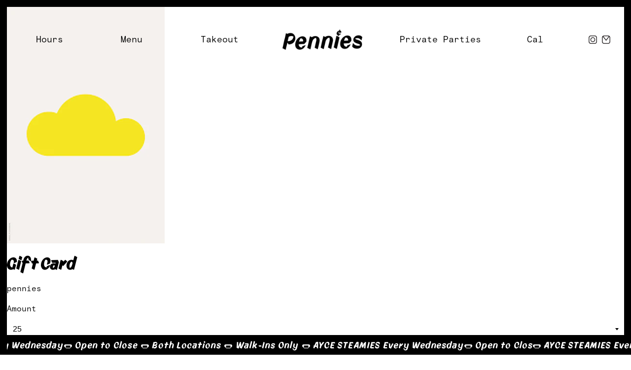

--- FILE ---
content_type: text/html; charset=utf-8
request_url: https://pennies.bar/products/gift-card
body_size: 15014
content:
<!doctype html>
<!--[if IE 9]> <html class="ie9 no-js supports-no-cookies" lang="en"> <![endif]-->
<!--[if (gt IE 9)|!(IE)]><!--> <html class="no-js supports-no-cookies" lang="en"> <!--<![endif]-->
<head>
  <!-- developed by upatfive.ca -->
  <!--  ################################################
        ################################################
        ####                              @@        ####
        ####                              @@        ####
        ####       @  @@  @@@@      @@@@ @@@@       ####
        ####       @  @@  @  @@        @  @@        ####
        ####       @  @@  @  @@     @@+@  @@        ####
        ####       @  @@  @  @@    @@  @  @@        ####
        ####       @@@@@  @;@@      @@,@  @@        ####
        ####              @                         ####
        ####              @                         ####
        ####                                        ####
        ####       @@@@@#                           ####
        ####       @@                               ####
        ####      @@@@ @  @   @  @@@                ####
        ####       @@  @  @@ @@ @   @               ####
        ####       @@  @   @ @  @@@@@               ####
        ####       @@  @   @:@  @                   ####
        ####       @@  @   @@@   @@@@               ####
        ####                                        ####
        ################################################
        ################################################ -->

  <!-- Google tag (gtag.js) -->
<script async src="https://www.googletagmanager.com/gtag/js?id=UA-244444881-1"></script>
<script>
  window.dataLayer = window.dataLayer || [];
  function gtag(){dataLayer.push(arguments);}
  gtag('js', new Date());

  gtag('config', 'UA-244444881-1');
</script>
  
  <meta name="facebook-domain-verification" content="15ub3g0p2s21ts16ud9vfxghmr464y" /> 
  <meta charset="utf-8">
  <meta http-equiv="X-UA-Compatible" content="IE=edge">
  <meta name="viewport" content="width=device-width,initial-scale=1">
  <meta name="theme-color" content="#000">
  <link rel="canonical" href="https://pennies.bar/products/gift-card">
  <link href="https://fonts.googleapis.com/css?family=Codystar" rel="stylesheet">

  

  
    <link rel="shortcut icon" href="//pennies.bar/cdn/shop/files/Pennies_Penny_Black_Transparent_RGB_32x32.png?v=1613576113" type="image/png">
  

  
  <title>
    Gift Card
    
    
    
      &ndash; pennies
    
  </title>

  

  
<meta property="og:site_name" content="pennies">
<meta property="og:url" content="https://pennies.bar/products/gift-card">
<meta property="og:title" content="Gift Card">
<meta property="og:type" content="product">
<meta property="og:description" content="pennies"><meta property="og:price:amount" content="25.00">
  <meta property="og:price:currency" content="CAD"><meta property="og:image" content="http://pennies.bar/cdn/shop/products/tumblr_p8z7jzW5Uc1u3u9z3o1_500_1024x1024.jpg?v=1585062879">
<meta property="og:image:secure_url" content="https://pennies.bar/cdn/shop/products/tumblr_p8z7jzW5Uc1u3u9z3o1_500_1024x1024.jpg?v=1585062879">

<meta name="twitter:site" content="@?lang=en">
<meta name="twitter:card" content="summary_large_image">
<meta name="twitter:title" content="Gift Card">
<meta name="twitter:description" content="pennies">


  <link href="//pennies.bar/cdn/shop/t/6/assets/theme.scss.css?v=84622282297942115521696018708" rel="stylesheet" type="text/css" media="all" />

  <script>
    document.documentElement.className = document.documentElement.className.replace('no-js', 'js');

    window.theme = {
      strings: {
        addToCart: "Add to Cart",
        soldOut: "Sold Out",
        unavailable: "Unavailable"
      },
      moneyFormat: "${{amount}}"
    };
  </script>

  

  <!--[if (gt IE 9)|!(IE)]><!--><script src="//pennies.bar/cdn/shop/t/6/assets/vendor.js?v=105036834476855484161529066731" defer="defer"></script><!--<![endif]-->
  <!--[if lt IE 9]><script src="//pennies.bar/cdn/shop/t/6/assets/vendor.js?v=105036834476855484161529066731"></script><![endif]-->

  <!--[if (gt IE 9)|!(IE)]><!--><script src="//pennies.bar/cdn/shop/t/6/assets/theme.js?v=57438171119078426841555951608" defer="defer"></script><!--<![endif]-->
  <!--[if lt IE 9]><script src="//pennies.bar/cdn/shop/t/6/assets/theme.js?v=57438171119078426841555951608"></script><![endif]-->

  <script>window.performance && window.performance.mark && window.performance.mark('shopify.content_for_header.start');</script><meta name="facebook-domain-verification" content="3e8hjg0zg5fjiomj8tk6674j2fq4ng">
<meta id="shopify-digital-wallet" name="shopify-digital-wallet" content="/796131443/digital_wallets/dialog">
<meta name="shopify-checkout-api-token" content="71f375288d680079d35c5b47827a4dc8">
<link rel="alternate" type="application/json+oembed" href="https://pennies.bar/products/gift-card.oembed">
<script async="async" src="/checkouts/internal/preloads.js?locale=en-CA"></script>
<link rel="preconnect" href="https://shop.app" crossorigin="anonymous">
<script async="async" src="https://shop.app/checkouts/internal/preloads.js?locale=en-CA&shop_id=796131443" crossorigin="anonymous"></script>
<script id="apple-pay-shop-capabilities" type="application/json">{"shopId":796131443,"countryCode":"CA","currencyCode":"CAD","merchantCapabilities":["supports3DS"],"merchantId":"gid:\/\/shopify\/Shop\/796131443","merchantName":"pennies","requiredBillingContactFields":["postalAddress","email"],"requiredShippingContactFields":["postalAddress","email"],"shippingType":"shipping","supportedNetworks":["visa","masterCard","amex","discover","interac","jcb"],"total":{"type":"pending","label":"pennies","amount":"1.00"},"shopifyPaymentsEnabled":true,"supportsSubscriptions":true}</script>
<script id="shopify-features" type="application/json">{"accessToken":"71f375288d680079d35c5b47827a4dc8","betas":["rich-media-storefront-analytics"],"domain":"pennies.bar","predictiveSearch":true,"shopId":796131443,"locale":"en"}</script>
<script>var Shopify = Shopify || {};
Shopify.shop = "pennies-dev.myshopify.com";
Shopify.locale = "en";
Shopify.currency = {"active":"CAD","rate":"1.0"};
Shopify.country = "CA";
Shopify.theme = {"name":"pennies","id":21806776435,"schema_name":"Slate","schema_version":"0.11.0","theme_store_id":null,"role":"main"};
Shopify.theme.handle = "null";
Shopify.theme.style = {"id":null,"handle":null};
Shopify.cdnHost = "pennies.bar/cdn";
Shopify.routes = Shopify.routes || {};
Shopify.routes.root = "/";</script>
<script type="module">!function(o){(o.Shopify=o.Shopify||{}).modules=!0}(window);</script>
<script>!function(o){function n(){var o=[];function n(){o.push(Array.prototype.slice.apply(arguments))}return n.q=o,n}var t=o.Shopify=o.Shopify||{};t.loadFeatures=n(),t.autoloadFeatures=n()}(window);</script>
<script>
  window.ShopifyPay = window.ShopifyPay || {};
  window.ShopifyPay.apiHost = "shop.app\/pay";
  window.ShopifyPay.redirectState = null;
</script>
<script id="shop-js-analytics" type="application/json">{"pageType":"product"}</script>
<script defer="defer" async type="module" src="//pennies.bar/cdn/shopifycloud/shop-js/modules/v2/client.init-shop-cart-sync_BT-GjEfc.en.esm.js"></script>
<script defer="defer" async type="module" src="//pennies.bar/cdn/shopifycloud/shop-js/modules/v2/chunk.common_D58fp_Oc.esm.js"></script>
<script defer="defer" async type="module" src="//pennies.bar/cdn/shopifycloud/shop-js/modules/v2/chunk.modal_xMitdFEc.esm.js"></script>
<script type="module">
  await import("//pennies.bar/cdn/shopifycloud/shop-js/modules/v2/client.init-shop-cart-sync_BT-GjEfc.en.esm.js");
await import("//pennies.bar/cdn/shopifycloud/shop-js/modules/v2/chunk.common_D58fp_Oc.esm.js");
await import("//pennies.bar/cdn/shopifycloud/shop-js/modules/v2/chunk.modal_xMitdFEc.esm.js");

  window.Shopify.SignInWithShop?.initShopCartSync?.({"fedCMEnabled":true,"windoidEnabled":true});

</script>
<script>
  window.Shopify = window.Shopify || {};
  if (!window.Shopify.featureAssets) window.Shopify.featureAssets = {};
  window.Shopify.featureAssets['shop-js'] = {"shop-cart-sync":["modules/v2/client.shop-cart-sync_DZOKe7Ll.en.esm.js","modules/v2/chunk.common_D58fp_Oc.esm.js","modules/v2/chunk.modal_xMitdFEc.esm.js"],"init-fed-cm":["modules/v2/client.init-fed-cm_B6oLuCjv.en.esm.js","modules/v2/chunk.common_D58fp_Oc.esm.js","modules/v2/chunk.modal_xMitdFEc.esm.js"],"shop-cash-offers":["modules/v2/client.shop-cash-offers_D2sdYoxE.en.esm.js","modules/v2/chunk.common_D58fp_Oc.esm.js","modules/v2/chunk.modal_xMitdFEc.esm.js"],"shop-login-button":["modules/v2/client.shop-login-button_QeVjl5Y3.en.esm.js","modules/v2/chunk.common_D58fp_Oc.esm.js","modules/v2/chunk.modal_xMitdFEc.esm.js"],"pay-button":["modules/v2/client.pay-button_DXTOsIq6.en.esm.js","modules/v2/chunk.common_D58fp_Oc.esm.js","modules/v2/chunk.modal_xMitdFEc.esm.js"],"shop-button":["modules/v2/client.shop-button_DQZHx9pm.en.esm.js","modules/v2/chunk.common_D58fp_Oc.esm.js","modules/v2/chunk.modal_xMitdFEc.esm.js"],"avatar":["modules/v2/client.avatar_BTnouDA3.en.esm.js"],"init-windoid":["modules/v2/client.init-windoid_CR1B-cfM.en.esm.js","modules/v2/chunk.common_D58fp_Oc.esm.js","modules/v2/chunk.modal_xMitdFEc.esm.js"],"init-shop-for-new-customer-accounts":["modules/v2/client.init-shop-for-new-customer-accounts_C_vY_xzh.en.esm.js","modules/v2/client.shop-login-button_QeVjl5Y3.en.esm.js","modules/v2/chunk.common_D58fp_Oc.esm.js","modules/v2/chunk.modal_xMitdFEc.esm.js"],"init-shop-email-lookup-coordinator":["modules/v2/client.init-shop-email-lookup-coordinator_BI7n9ZSv.en.esm.js","modules/v2/chunk.common_D58fp_Oc.esm.js","modules/v2/chunk.modal_xMitdFEc.esm.js"],"init-shop-cart-sync":["modules/v2/client.init-shop-cart-sync_BT-GjEfc.en.esm.js","modules/v2/chunk.common_D58fp_Oc.esm.js","modules/v2/chunk.modal_xMitdFEc.esm.js"],"shop-toast-manager":["modules/v2/client.shop-toast-manager_DiYdP3xc.en.esm.js","modules/v2/chunk.common_D58fp_Oc.esm.js","modules/v2/chunk.modal_xMitdFEc.esm.js"],"init-customer-accounts":["modules/v2/client.init-customer-accounts_D9ZNqS-Q.en.esm.js","modules/v2/client.shop-login-button_QeVjl5Y3.en.esm.js","modules/v2/chunk.common_D58fp_Oc.esm.js","modules/v2/chunk.modal_xMitdFEc.esm.js"],"init-customer-accounts-sign-up":["modules/v2/client.init-customer-accounts-sign-up_iGw4briv.en.esm.js","modules/v2/client.shop-login-button_QeVjl5Y3.en.esm.js","modules/v2/chunk.common_D58fp_Oc.esm.js","modules/v2/chunk.modal_xMitdFEc.esm.js"],"shop-follow-button":["modules/v2/client.shop-follow-button_CqMgW2wH.en.esm.js","modules/v2/chunk.common_D58fp_Oc.esm.js","modules/v2/chunk.modal_xMitdFEc.esm.js"],"checkout-modal":["modules/v2/client.checkout-modal_xHeaAweL.en.esm.js","modules/v2/chunk.common_D58fp_Oc.esm.js","modules/v2/chunk.modal_xMitdFEc.esm.js"],"shop-login":["modules/v2/client.shop-login_D91U-Q7h.en.esm.js","modules/v2/chunk.common_D58fp_Oc.esm.js","modules/v2/chunk.modal_xMitdFEc.esm.js"],"lead-capture":["modules/v2/client.lead-capture_BJmE1dJe.en.esm.js","modules/v2/chunk.common_D58fp_Oc.esm.js","modules/v2/chunk.modal_xMitdFEc.esm.js"],"payment-terms":["modules/v2/client.payment-terms_Ci9AEqFq.en.esm.js","modules/v2/chunk.common_D58fp_Oc.esm.js","modules/v2/chunk.modal_xMitdFEc.esm.js"]};
</script>
<script>(function() {
  var isLoaded = false;
  function asyncLoad() {
    if (isLoaded) return;
    isLoaded = true;
    var urls = ["https:\/\/inffuse.eventscalendar.co\/plugins\/shopify\/loader.js?app=calendar\u0026shop=pennies-dev.myshopify.com\u0026shop=pennies-dev.myshopify.com","https:\/\/lumifish-pop-up.appspot.com\/popup.js?v=v1\u0026shop=pennies-dev.myshopify.com","\/\/cdn.shopify.com\/proxy\/e0315c57e9a99a14cc4e50dd149060e7b87b43e07ed8c3a08bb0b670449e97b6\/static.cdn.printful.com\/static\/js\/external\/shopify-product-customizer.js?v=0.28\u0026shop=pennies-dev.myshopify.com\u0026sp-cache-control=cHVibGljLCBtYXgtYWdlPTkwMA"];
    for (var i = 0; i < urls.length; i++) {
      var s = document.createElement('script');
      s.type = 'text/javascript';
      s.async = true;
      s.src = urls[i];
      var x = document.getElementsByTagName('script')[0];
      x.parentNode.insertBefore(s, x);
    }
  };
  if(window.attachEvent) {
    window.attachEvent('onload', asyncLoad);
  } else {
    window.addEventListener('load', asyncLoad, false);
  }
})();</script>
<script id="__st">var __st={"a":796131443,"offset":-18000,"reqid":"14cf0b3d-c0d8-454f-947d-0c862f07291d-1769242509","pageurl":"pennies.bar\/products\/gift-card","u":"b8df8984d9da","p":"product","rtyp":"product","rid":4433094639731};</script>
<script>window.ShopifyPaypalV4VisibilityTracking = true;</script>
<script id="captcha-bootstrap">!function(){'use strict';const t='contact',e='account',n='new_comment',o=[[t,t],['blogs',n],['comments',n],[t,'customer']],c=[[e,'customer_login'],[e,'guest_login'],[e,'recover_customer_password'],[e,'create_customer']],r=t=>t.map((([t,e])=>`form[action*='/${t}']:not([data-nocaptcha='true']) input[name='form_type'][value='${e}']`)).join(','),a=t=>()=>t?[...document.querySelectorAll(t)].map((t=>t.form)):[];function s(){const t=[...o],e=r(t);return a(e)}const i='password',u='form_key',d=['recaptcha-v3-token','g-recaptcha-response','h-captcha-response',i],f=()=>{try{return window.sessionStorage}catch{return}},m='__shopify_v',_=t=>t.elements[u];function p(t,e,n=!1){try{const o=window.sessionStorage,c=JSON.parse(o.getItem(e)),{data:r}=function(t){const{data:e,action:n}=t;return t[m]||n?{data:e,action:n}:{data:t,action:n}}(c);for(const[e,n]of Object.entries(r))t.elements[e]&&(t.elements[e].value=n);n&&o.removeItem(e)}catch(o){console.error('form repopulation failed',{error:o})}}const l='form_type',E='cptcha';function T(t){t.dataset[E]=!0}const w=window,h=w.document,L='Shopify',v='ce_forms',y='captcha';let A=!1;((t,e)=>{const n=(g='f06e6c50-85a8-45c8-87d0-21a2b65856fe',I='https://cdn.shopify.com/shopifycloud/storefront-forms-hcaptcha/ce_storefront_forms_captcha_hcaptcha.v1.5.2.iife.js',D={infoText:'Protected by hCaptcha',privacyText:'Privacy',termsText:'Terms'},(t,e,n)=>{const o=w[L][v],c=o.bindForm;if(c)return c(t,g,e,D).then(n);var r;o.q.push([[t,g,e,D],n]),r=I,A||(h.body.append(Object.assign(h.createElement('script'),{id:'captcha-provider',async:!0,src:r})),A=!0)});var g,I,D;w[L]=w[L]||{},w[L][v]=w[L][v]||{},w[L][v].q=[],w[L][y]=w[L][y]||{},w[L][y].protect=function(t,e){n(t,void 0,e),T(t)},Object.freeze(w[L][y]),function(t,e,n,w,h,L){const[v,y,A,g]=function(t,e,n){const i=e?o:[],u=t?c:[],d=[...i,...u],f=r(d),m=r(i),_=r(d.filter((([t,e])=>n.includes(e))));return[a(f),a(m),a(_),s()]}(w,h,L),I=t=>{const e=t.target;return e instanceof HTMLFormElement?e:e&&e.form},D=t=>v().includes(t);t.addEventListener('submit',(t=>{const e=I(t);if(!e)return;const n=D(e)&&!e.dataset.hcaptchaBound&&!e.dataset.recaptchaBound,o=_(e),c=g().includes(e)&&(!o||!o.value);(n||c)&&t.preventDefault(),c&&!n&&(function(t){try{if(!f())return;!function(t){const e=f();if(!e)return;const n=_(t);if(!n)return;const o=n.value;o&&e.removeItem(o)}(t);const e=Array.from(Array(32),(()=>Math.random().toString(36)[2])).join('');!function(t,e){_(t)||t.append(Object.assign(document.createElement('input'),{type:'hidden',name:u})),t.elements[u].value=e}(t,e),function(t,e){const n=f();if(!n)return;const o=[...t.querySelectorAll(`input[type='${i}']`)].map((({name:t})=>t)),c=[...d,...o],r={};for(const[a,s]of new FormData(t).entries())c.includes(a)||(r[a]=s);n.setItem(e,JSON.stringify({[m]:1,action:t.action,data:r}))}(t,e)}catch(e){console.error('failed to persist form',e)}}(e),e.submit())}));const S=(t,e)=>{t&&!t.dataset[E]&&(n(t,e.some((e=>e===t))),T(t))};for(const o of['focusin','change'])t.addEventListener(o,(t=>{const e=I(t);D(e)&&S(e,y())}));const B=e.get('form_key'),M=e.get(l),P=B&&M;t.addEventListener('DOMContentLoaded',(()=>{const t=y();if(P)for(const e of t)e.elements[l].value===M&&p(e,B);[...new Set([...A(),...v().filter((t=>'true'===t.dataset.shopifyCaptcha))])].forEach((e=>S(e,t)))}))}(h,new URLSearchParams(w.location.search),n,t,e,['guest_login'])})(!0,!0)}();</script>
<script integrity="sha256-4kQ18oKyAcykRKYeNunJcIwy7WH5gtpwJnB7kiuLZ1E=" data-source-attribution="shopify.loadfeatures" defer="defer" src="//pennies.bar/cdn/shopifycloud/storefront/assets/storefront/load_feature-a0a9edcb.js" crossorigin="anonymous"></script>
<script crossorigin="anonymous" defer="defer" src="//pennies.bar/cdn/shopifycloud/storefront/assets/shopify_pay/storefront-65b4c6d7.js?v=20250812"></script>
<script data-source-attribution="shopify.dynamic_checkout.dynamic.init">var Shopify=Shopify||{};Shopify.PaymentButton=Shopify.PaymentButton||{isStorefrontPortableWallets:!0,init:function(){window.Shopify.PaymentButton.init=function(){};var t=document.createElement("script");t.src="https://pennies.bar/cdn/shopifycloud/portable-wallets/latest/portable-wallets.en.js",t.type="module",document.head.appendChild(t)}};
</script>
<script data-source-attribution="shopify.dynamic_checkout.buyer_consent">
  function portableWalletsHideBuyerConsent(e){var t=document.getElementById("shopify-buyer-consent"),n=document.getElementById("shopify-subscription-policy-button");t&&n&&(t.classList.add("hidden"),t.setAttribute("aria-hidden","true"),n.removeEventListener("click",e))}function portableWalletsShowBuyerConsent(e){var t=document.getElementById("shopify-buyer-consent"),n=document.getElementById("shopify-subscription-policy-button");t&&n&&(t.classList.remove("hidden"),t.removeAttribute("aria-hidden"),n.addEventListener("click",e))}window.Shopify?.PaymentButton&&(window.Shopify.PaymentButton.hideBuyerConsent=portableWalletsHideBuyerConsent,window.Shopify.PaymentButton.showBuyerConsent=portableWalletsShowBuyerConsent);
</script>
<script data-source-attribution="shopify.dynamic_checkout.cart.bootstrap">document.addEventListener("DOMContentLoaded",(function(){function t(){return document.querySelector("shopify-accelerated-checkout-cart, shopify-accelerated-checkout")}if(t())Shopify.PaymentButton.init();else{new MutationObserver((function(e,n){t()&&(Shopify.PaymentButton.init(),n.disconnect())})).observe(document.body,{childList:!0,subtree:!0})}}));
</script>
<link id="shopify-accelerated-checkout-styles" rel="stylesheet" media="screen" href="https://pennies.bar/cdn/shopifycloud/portable-wallets/latest/accelerated-checkout-backwards-compat.css" crossorigin="anonymous">
<style id="shopify-accelerated-checkout-cart">
        #shopify-buyer-consent {
  margin-top: 1em;
  display: inline-block;
  width: 100%;
}

#shopify-buyer-consent.hidden {
  display: none;
}

#shopify-subscription-policy-button {
  background: none;
  border: none;
  padding: 0;
  text-decoration: underline;
  font-size: inherit;
  cursor: pointer;
}

#shopify-subscription-policy-button::before {
  box-shadow: none;
}

      </style>

<script>window.performance && window.performance.mark && window.performance.mark('shopify.content_for_header.end');</script>
<link href="https://monorail-edge.shopifysvc.com" rel="dns-prefetch">
<script>(function(){if ("sendBeacon" in navigator && "performance" in window) {try {var session_token_from_headers = performance.getEntriesByType('navigation')[0].serverTiming.find(x => x.name == '_s').description;} catch {var session_token_from_headers = undefined;}var session_cookie_matches = document.cookie.match(/_shopify_s=([^;]*)/);var session_token_from_cookie = session_cookie_matches && session_cookie_matches.length === 2 ? session_cookie_matches[1] : "";var session_token = session_token_from_headers || session_token_from_cookie || "";function handle_abandonment_event(e) {var entries = performance.getEntries().filter(function(entry) {return /monorail-edge.shopifysvc.com/.test(entry.name);});if (!window.abandonment_tracked && entries.length === 0) {window.abandonment_tracked = true;var currentMs = Date.now();var navigation_start = performance.timing.navigationStart;var payload = {shop_id: 796131443,url: window.location.href,navigation_start,duration: currentMs - navigation_start,session_token,page_type: "product"};window.navigator.sendBeacon("https://monorail-edge.shopifysvc.com/v1/produce", JSON.stringify({schema_id: "online_store_buyer_site_abandonment/1.1",payload: payload,metadata: {event_created_at_ms: currentMs,event_sent_at_ms: currentMs}}));}}window.addEventListener('pagehide', handle_abandonment_event);}}());</script>
<script id="web-pixels-manager-setup">(function e(e,d,r,n,o){if(void 0===o&&(o={}),!Boolean(null===(a=null===(i=window.Shopify)||void 0===i?void 0:i.analytics)||void 0===a?void 0:a.replayQueue)){var i,a;window.Shopify=window.Shopify||{};var t=window.Shopify;t.analytics=t.analytics||{};var s=t.analytics;s.replayQueue=[],s.publish=function(e,d,r){return s.replayQueue.push([e,d,r]),!0};try{self.performance.mark("wpm:start")}catch(e){}var l=function(){var e={modern:/Edge?\/(1{2}[4-9]|1[2-9]\d|[2-9]\d{2}|\d{4,})\.\d+(\.\d+|)|Firefox\/(1{2}[4-9]|1[2-9]\d|[2-9]\d{2}|\d{4,})\.\d+(\.\d+|)|Chrom(ium|e)\/(9{2}|\d{3,})\.\d+(\.\d+|)|(Maci|X1{2}).+ Version\/(15\.\d+|(1[6-9]|[2-9]\d|\d{3,})\.\d+)([,.]\d+|)( \(\w+\)|)( Mobile\/\w+|) Safari\/|Chrome.+OPR\/(9{2}|\d{3,})\.\d+\.\d+|(CPU[ +]OS|iPhone[ +]OS|CPU[ +]iPhone|CPU IPhone OS|CPU iPad OS)[ +]+(15[._]\d+|(1[6-9]|[2-9]\d|\d{3,})[._]\d+)([._]\d+|)|Android:?[ /-](13[3-9]|1[4-9]\d|[2-9]\d{2}|\d{4,})(\.\d+|)(\.\d+|)|Android.+Firefox\/(13[5-9]|1[4-9]\d|[2-9]\d{2}|\d{4,})\.\d+(\.\d+|)|Android.+Chrom(ium|e)\/(13[3-9]|1[4-9]\d|[2-9]\d{2}|\d{4,})\.\d+(\.\d+|)|SamsungBrowser\/([2-9]\d|\d{3,})\.\d+/,legacy:/Edge?\/(1[6-9]|[2-9]\d|\d{3,})\.\d+(\.\d+|)|Firefox\/(5[4-9]|[6-9]\d|\d{3,})\.\d+(\.\d+|)|Chrom(ium|e)\/(5[1-9]|[6-9]\d|\d{3,})\.\d+(\.\d+|)([\d.]+$|.*Safari\/(?![\d.]+ Edge\/[\d.]+$))|(Maci|X1{2}).+ Version\/(10\.\d+|(1[1-9]|[2-9]\d|\d{3,})\.\d+)([,.]\d+|)( \(\w+\)|)( Mobile\/\w+|) Safari\/|Chrome.+OPR\/(3[89]|[4-9]\d|\d{3,})\.\d+\.\d+|(CPU[ +]OS|iPhone[ +]OS|CPU[ +]iPhone|CPU IPhone OS|CPU iPad OS)[ +]+(10[._]\d+|(1[1-9]|[2-9]\d|\d{3,})[._]\d+)([._]\d+|)|Android:?[ /-](13[3-9]|1[4-9]\d|[2-9]\d{2}|\d{4,})(\.\d+|)(\.\d+|)|Mobile Safari.+OPR\/([89]\d|\d{3,})\.\d+\.\d+|Android.+Firefox\/(13[5-9]|1[4-9]\d|[2-9]\d{2}|\d{4,})\.\d+(\.\d+|)|Android.+Chrom(ium|e)\/(13[3-9]|1[4-9]\d|[2-9]\d{2}|\d{4,})\.\d+(\.\d+|)|Android.+(UC? ?Browser|UCWEB|U3)[ /]?(15\.([5-9]|\d{2,})|(1[6-9]|[2-9]\d|\d{3,})\.\d+)\.\d+|SamsungBrowser\/(5\.\d+|([6-9]|\d{2,})\.\d+)|Android.+MQ{2}Browser\/(14(\.(9|\d{2,})|)|(1[5-9]|[2-9]\d|\d{3,})(\.\d+|))(\.\d+|)|K[Aa][Ii]OS\/(3\.\d+|([4-9]|\d{2,})\.\d+)(\.\d+|)/},d=e.modern,r=e.legacy,n=navigator.userAgent;return n.match(d)?"modern":n.match(r)?"legacy":"unknown"}(),u="modern"===l?"modern":"legacy",c=(null!=n?n:{modern:"",legacy:""})[u],f=function(e){return[e.baseUrl,"/wpm","/b",e.hashVersion,"modern"===e.buildTarget?"m":"l",".js"].join("")}({baseUrl:d,hashVersion:r,buildTarget:u}),m=function(e){var d=e.version,r=e.bundleTarget,n=e.surface,o=e.pageUrl,i=e.monorailEndpoint;return{emit:function(e){var a=e.status,t=e.errorMsg,s=(new Date).getTime(),l=JSON.stringify({metadata:{event_sent_at_ms:s},events:[{schema_id:"web_pixels_manager_load/3.1",payload:{version:d,bundle_target:r,page_url:o,status:a,surface:n,error_msg:t},metadata:{event_created_at_ms:s}}]});if(!i)return console&&console.warn&&console.warn("[Web Pixels Manager] No Monorail endpoint provided, skipping logging."),!1;try{return self.navigator.sendBeacon.bind(self.navigator)(i,l)}catch(e){}var u=new XMLHttpRequest;try{return u.open("POST",i,!0),u.setRequestHeader("Content-Type","text/plain"),u.send(l),!0}catch(e){return console&&console.warn&&console.warn("[Web Pixels Manager] Got an unhandled error while logging to Monorail."),!1}}}}({version:r,bundleTarget:l,surface:e.surface,pageUrl:self.location.href,monorailEndpoint:e.monorailEndpoint});try{o.browserTarget=l,function(e){var d=e.src,r=e.async,n=void 0===r||r,o=e.onload,i=e.onerror,a=e.sri,t=e.scriptDataAttributes,s=void 0===t?{}:t,l=document.createElement("script"),u=document.querySelector("head"),c=document.querySelector("body");if(l.async=n,l.src=d,a&&(l.integrity=a,l.crossOrigin="anonymous"),s)for(var f in s)if(Object.prototype.hasOwnProperty.call(s,f))try{l.dataset[f]=s[f]}catch(e){}if(o&&l.addEventListener("load",o),i&&l.addEventListener("error",i),u)u.appendChild(l);else{if(!c)throw new Error("Did not find a head or body element to append the script");c.appendChild(l)}}({src:f,async:!0,onload:function(){if(!function(){var e,d;return Boolean(null===(d=null===(e=window.Shopify)||void 0===e?void 0:e.analytics)||void 0===d?void 0:d.initialized)}()){var d=window.webPixelsManager.init(e)||void 0;if(d){var r=window.Shopify.analytics;r.replayQueue.forEach((function(e){var r=e[0],n=e[1],o=e[2];d.publishCustomEvent(r,n,o)})),r.replayQueue=[],r.publish=d.publishCustomEvent,r.visitor=d.visitor,r.initialized=!0}}},onerror:function(){return m.emit({status:"failed",errorMsg:"".concat(f," has failed to load")})},sri:function(e){var d=/^sha384-[A-Za-z0-9+/=]+$/;return"string"==typeof e&&d.test(e)}(c)?c:"",scriptDataAttributes:o}),m.emit({status:"loading"})}catch(e){m.emit({status:"failed",errorMsg:(null==e?void 0:e.message)||"Unknown error"})}}})({shopId: 796131443,storefrontBaseUrl: "https://pennies.bar",extensionsBaseUrl: "https://extensions.shopifycdn.com/cdn/shopifycloud/web-pixels-manager",monorailEndpoint: "https://monorail-edge.shopifysvc.com/unstable/produce_batch",surface: "storefront-renderer",enabledBetaFlags: ["2dca8a86"],webPixelsConfigList: [{"id":"133791859","configuration":"{\"pixel_id\":\"121885303188562\",\"pixel_type\":\"facebook_pixel\",\"metaapp_system_user_token\":\"-\"}","eventPayloadVersion":"v1","runtimeContext":"OPEN","scriptVersion":"ca16bc87fe92b6042fbaa3acc2fbdaa6","type":"APP","apiClientId":2329312,"privacyPurposes":["ANALYTICS","MARKETING","SALE_OF_DATA"],"dataSharingAdjustments":{"protectedCustomerApprovalScopes":["read_customer_address","read_customer_email","read_customer_name","read_customer_personal_data","read_customer_phone"]}},{"id":"shopify-app-pixel","configuration":"{}","eventPayloadVersion":"v1","runtimeContext":"STRICT","scriptVersion":"0450","apiClientId":"shopify-pixel","type":"APP","privacyPurposes":["ANALYTICS","MARKETING"]},{"id":"shopify-custom-pixel","eventPayloadVersion":"v1","runtimeContext":"LAX","scriptVersion":"0450","apiClientId":"shopify-pixel","type":"CUSTOM","privacyPurposes":["ANALYTICS","MARKETING"]}],isMerchantRequest: false,initData: {"shop":{"name":"pennies","paymentSettings":{"currencyCode":"CAD"},"myshopifyDomain":"pennies-dev.myshopify.com","countryCode":"CA","storefrontUrl":"https:\/\/pennies.bar"},"customer":null,"cart":null,"checkout":null,"productVariants":[{"price":{"amount":25.0,"currencyCode":"CAD"},"product":{"title":"Gift Card","vendor":"pennies","id":"4433094639731","untranslatedTitle":"Gift Card","url":"\/products\/gift-card","type":""},"id":"31468354535539","image":{"src":"\/\/pennies.bar\/cdn\/shop\/products\/tumblr_p8z7jzW5Uc1u3u9z3o1_500.jpg?v=1585062879"},"sku":"","title":"25","untranslatedTitle":"25"},{"price":{"amount":50.0,"currencyCode":"CAD"},"product":{"title":"Gift Card","vendor":"pennies","id":"4433094639731","untranslatedTitle":"Gift Card","url":"\/products\/gift-card","type":""},"id":"31468354568307","image":{"src":"\/\/pennies.bar\/cdn\/shop\/products\/tumblr_p8z7jzW5Uc1u3u9z3o1_500.jpg?v=1585062879"},"sku":"","title":"50","untranslatedTitle":"50"},{"price":{"amount":75.0,"currencyCode":"CAD"},"product":{"title":"Gift Card","vendor":"pennies","id":"4433094639731","untranslatedTitle":"Gift Card","url":"\/products\/gift-card","type":""},"id":"31468354601075","image":{"src":"\/\/pennies.bar\/cdn\/shop\/products\/tumblr_p8z7jzW5Uc1u3u9z3o1_500.jpg?v=1585062879"},"sku":"","title":"75","untranslatedTitle":"75"},{"price":{"amount":100.0,"currencyCode":"CAD"},"product":{"title":"Gift Card","vendor":"pennies","id":"4433094639731","untranslatedTitle":"Gift Card","url":"\/products\/gift-card","type":""},"id":"31468354633843","image":{"src":"\/\/pennies.bar\/cdn\/shop\/products\/tumblr_p8z7jzW5Uc1u3u9z3o1_500.jpg?v=1585062879"},"sku":"","title":"100","untranslatedTitle":"100"}],"purchasingCompany":null},},"https://pennies.bar/cdn","fcfee988w5aeb613cpc8e4bc33m6693e112",{"modern":"","legacy":""},{"shopId":"796131443","storefrontBaseUrl":"https:\/\/pennies.bar","extensionBaseUrl":"https:\/\/extensions.shopifycdn.com\/cdn\/shopifycloud\/web-pixels-manager","surface":"storefront-renderer","enabledBetaFlags":"[\"2dca8a86\"]","isMerchantRequest":"false","hashVersion":"fcfee988w5aeb613cpc8e4bc33m6693e112","publish":"custom","events":"[[\"page_viewed\",{}],[\"product_viewed\",{\"productVariant\":{\"price\":{\"amount\":25.0,\"currencyCode\":\"CAD\"},\"product\":{\"title\":\"Gift Card\",\"vendor\":\"pennies\",\"id\":\"4433094639731\",\"untranslatedTitle\":\"Gift Card\",\"url\":\"\/products\/gift-card\",\"type\":\"\"},\"id\":\"31468354535539\",\"image\":{\"src\":\"\/\/pennies.bar\/cdn\/shop\/products\/tumblr_p8z7jzW5Uc1u3u9z3o1_500.jpg?v=1585062879\"},\"sku\":\"\",\"title\":\"25\",\"untranslatedTitle\":\"25\"}}]]"});</script><script>
  window.ShopifyAnalytics = window.ShopifyAnalytics || {};
  window.ShopifyAnalytics.meta = window.ShopifyAnalytics.meta || {};
  window.ShopifyAnalytics.meta.currency = 'CAD';
  var meta = {"product":{"id":4433094639731,"gid":"gid:\/\/shopify\/Product\/4433094639731","vendor":"pennies","type":"","handle":"gift-card","variants":[{"id":31468354535539,"price":2500,"name":"Gift Card - 25","public_title":"25","sku":""},{"id":31468354568307,"price":5000,"name":"Gift Card - 50","public_title":"50","sku":""},{"id":31468354601075,"price":7500,"name":"Gift Card - 75","public_title":"75","sku":""},{"id":31468354633843,"price":10000,"name":"Gift Card - 100","public_title":"100","sku":""}],"remote":false},"page":{"pageType":"product","resourceType":"product","resourceId":4433094639731,"requestId":"14cf0b3d-c0d8-454f-947d-0c862f07291d-1769242509"}};
  for (var attr in meta) {
    window.ShopifyAnalytics.meta[attr] = meta[attr];
  }
</script>
<script class="analytics">
  (function () {
    var customDocumentWrite = function(content) {
      var jquery = null;

      if (window.jQuery) {
        jquery = window.jQuery;
      } else if (window.Checkout && window.Checkout.$) {
        jquery = window.Checkout.$;
      }

      if (jquery) {
        jquery('body').append(content);
      }
    };

    var hasLoggedConversion = function(token) {
      if (token) {
        return document.cookie.indexOf('loggedConversion=' + token) !== -1;
      }
      return false;
    }

    var setCookieIfConversion = function(token) {
      if (token) {
        var twoMonthsFromNow = new Date(Date.now());
        twoMonthsFromNow.setMonth(twoMonthsFromNow.getMonth() + 2);

        document.cookie = 'loggedConversion=' + token + '; expires=' + twoMonthsFromNow;
      }
    }

    var trekkie = window.ShopifyAnalytics.lib = window.trekkie = window.trekkie || [];
    if (trekkie.integrations) {
      return;
    }
    trekkie.methods = [
      'identify',
      'page',
      'ready',
      'track',
      'trackForm',
      'trackLink'
    ];
    trekkie.factory = function(method) {
      return function() {
        var args = Array.prototype.slice.call(arguments);
        args.unshift(method);
        trekkie.push(args);
        return trekkie;
      };
    };
    for (var i = 0; i < trekkie.methods.length; i++) {
      var key = trekkie.methods[i];
      trekkie[key] = trekkie.factory(key);
    }
    trekkie.load = function(config) {
      trekkie.config = config || {};
      trekkie.config.initialDocumentCookie = document.cookie;
      var first = document.getElementsByTagName('script')[0];
      var script = document.createElement('script');
      script.type = 'text/javascript';
      script.onerror = function(e) {
        var scriptFallback = document.createElement('script');
        scriptFallback.type = 'text/javascript';
        scriptFallback.onerror = function(error) {
                var Monorail = {
      produce: function produce(monorailDomain, schemaId, payload) {
        var currentMs = new Date().getTime();
        var event = {
          schema_id: schemaId,
          payload: payload,
          metadata: {
            event_created_at_ms: currentMs,
            event_sent_at_ms: currentMs
          }
        };
        return Monorail.sendRequest("https://" + monorailDomain + "/v1/produce", JSON.stringify(event));
      },
      sendRequest: function sendRequest(endpointUrl, payload) {
        // Try the sendBeacon API
        if (window && window.navigator && typeof window.navigator.sendBeacon === 'function' && typeof window.Blob === 'function' && !Monorail.isIos12()) {
          var blobData = new window.Blob([payload], {
            type: 'text/plain'
          });

          if (window.navigator.sendBeacon(endpointUrl, blobData)) {
            return true;
          } // sendBeacon was not successful

        } // XHR beacon

        var xhr = new XMLHttpRequest();

        try {
          xhr.open('POST', endpointUrl);
          xhr.setRequestHeader('Content-Type', 'text/plain');
          xhr.send(payload);
        } catch (e) {
          console.log(e);
        }

        return false;
      },
      isIos12: function isIos12() {
        return window.navigator.userAgent.lastIndexOf('iPhone; CPU iPhone OS 12_') !== -1 || window.navigator.userAgent.lastIndexOf('iPad; CPU OS 12_') !== -1;
      }
    };
    Monorail.produce('monorail-edge.shopifysvc.com',
      'trekkie_storefront_load_errors/1.1',
      {shop_id: 796131443,
      theme_id: 21806776435,
      app_name: "storefront",
      context_url: window.location.href,
      source_url: "//pennies.bar/cdn/s/trekkie.storefront.8d95595f799fbf7e1d32231b9a28fd43b70c67d3.min.js"});

        };
        scriptFallback.async = true;
        scriptFallback.src = '//pennies.bar/cdn/s/trekkie.storefront.8d95595f799fbf7e1d32231b9a28fd43b70c67d3.min.js';
        first.parentNode.insertBefore(scriptFallback, first);
      };
      script.async = true;
      script.src = '//pennies.bar/cdn/s/trekkie.storefront.8d95595f799fbf7e1d32231b9a28fd43b70c67d3.min.js';
      first.parentNode.insertBefore(script, first);
    };
    trekkie.load(
      {"Trekkie":{"appName":"storefront","development":false,"defaultAttributes":{"shopId":796131443,"isMerchantRequest":null,"themeId":21806776435,"themeCityHash":"9138682071264667128","contentLanguage":"en","currency":"CAD","eventMetadataId":"246fc080-c772-456d-b3d4-bd3f1f72c22f"},"isServerSideCookieWritingEnabled":true,"monorailRegion":"shop_domain","enabledBetaFlags":["65f19447"]},"Session Attribution":{},"S2S":{"facebookCapiEnabled":true,"source":"trekkie-storefront-renderer","apiClientId":580111}}
    );

    var loaded = false;
    trekkie.ready(function() {
      if (loaded) return;
      loaded = true;

      window.ShopifyAnalytics.lib = window.trekkie;

      var originalDocumentWrite = document.write;
      document.write = customDocumentWrite;
      try { window.ShopifyAnalytics.merchantGoogleAnalytics.call(this); } catch(error) {};
      document.write = originalDocumentWrite;

      window.ShopifyAnalytics.lib.page(null,{"pageType":"product","resourceType":"product","resourceId":4433094639731,"requestId":"14cf0b3d-c0d8-454f-947d-0c862f07291d-1769242509","shopifyEmitted":true});

      var match = window.location.pathname.match(/checkouts\/(.+)\/(thank_you|post_purchase)/)
      var token = match? match[1]: undefined;
      if (!hasLoggedConversion(token)) {
        setCookieIfConversion(token);
        window.ShopifyAnalytics.lib.track("Viewed Product",{"currency":"CAD","variantId":31468354535539,"productId":4433094639731,"productGid":"gid:\/\/shopify\/Product\/4433094639731","name":"Gift Card - 25","price":"25.00","sku":"","brand":"pennies","variant":"25","category":"","nonInteraction":true,"remote":false},undefined,undefined,{"shopifyEmitted":true});
      window.ShopifyAnalytics.lib.track("monorail:\/\/trekkie_storefront_viewed_product\/1.1",{"currency":"CAD","variantId":31468354535539,"productId":4433094639731,"productGid":"gid:\/\/shopify\/Product\/4433094639731","name":"Gift Card - 25","price":"25.00","sku":"","brand":"pennies","variant":"25","category":"","nonInteraction":true,"remote":false,"referer":"https:\/\/pennies.bar\/products\/gift-card"});
      }
    });


        var eventsListenerScript = document.createElement('script');
        eventsListenerScript.async = true;
        eventsListenerScript.src = "//pennies.bar/cdn/shopifycloud/storefront/assets/shop_events_listener-3da45d37.js";
        document.getElementsByTagName('head')[0].appendChild(eventsListenerScript);

})();</script>
<script
  defer
  src="https://pennies.bar/cdn/shopifycloud/perf-kit/shopify-perf-kit-3.0.4.min.js"
  data-application="storefront-renderer"
  data-shop-id="796131443"
  data-render-region="gcp-us-east1"
  data-page-type="product"
  data-theme-instance-id="21806776435"
  data-theme-name="Slate"
  data-theme-version="0.11.0"
  data-monorail-region="shop_domain"
  data-resource-timing-sampling-rate="10"
  data-shs="true"
  data-shs-beacon="true"
  data-shs-export-with-fetch="true"
  data-shs-logs-sample-rate="1"
  data-shs-beacon-endpoint="https://pennies.bar/api/collect"
></script>
</head>

<body id="gift-card" class="template-product">
<style>
  @font-face {
    font-family: "Joe";
    src: url("//pennies.bar/cdn/shop/t/6/assets/Joe182-Regular.otf?v=107982577912527690901529066729") format("opentype")
  }
  @font-face {
    font-family: "Basis";
    src: url("//pennies.bar/cdn/shop/t/6/assets/BasisGrotesque-Mono.otf?v=103439993828510070091529066728") format("opentype")
  }
</style>
  <div class="top-bar"></div>
  <a class="in-page-link visually-hidden skip-link" href="#MainContent">Skip to content</a>

  
  <div class="content-for-index-area">
    
  <div id="shopify-section-header" class="shopify-section"><style>
  
    .site-header__logo-image {
      max-width: 200px;
    }
  
</style>


<div data-section-id="header" data-section-type="header-section">
  <header role="banner">
    <nav role="navigation">
      <ul class="site-nav">
        
        <div class="menu-half-wrapper desktop-only">
         
            <li class="desktop-only " >
              <a href="#hours" class="site-nav__link">Hours</a>
            </li>
             
             
            <li class="desktop-only " >
              <a href="#menu-section" class="site-nav__link">Menu</a>
            </li>
             
             
            <li class="desktop-only " >
              <a href="https://order.online/business/pennies-326543" class="site-nav__link">Takeout</a>
            </li>
             
            
          </div>

        <!-- ==== -->
        <li class="site-header__logo">
          <a href="/" itemprop="url" class="site-logo site-header__logo-image">
             
            <img src="//pennies.bar/cdn/shop/files/logo_black_200x.png?v=1613517917" srcset="//pennies.bar/cdn/shop/files/logo_black_200x.png?v=1613517917 1x, //pennies.bar/cdn/shop/files/logo_black_200x@2x.png?v=1613517917 2x"
              alt="pennies" itemprop="logo"> 
          </a>
        </li>

        <!-- ==== -->
        <div class="menu-half-wrapper">
           
          <li class="desktop-only " >
            <a href="https://pennies.bar/pages/events" class="site-nav__link">Private Parties</a>
          </li>
           
          <li class="desktop-only " >
            <a href="#calendar" class="site-nav__link">Cal</a>
          </li>
          
          <li class="socials" >
            <a href="https://www.instagram.com/pennies.bar/" target="_blank"><svg xmlns="http://www.w3.org/2000/svg" xmlns:xlink="http://www.w3.org/1999/xlink" viewBox="0 0 9.78 9.78">
              <defs>
                <style>
                  .cls-1,
                  .cls-3,
                  .cls-5,
                  .cls-6 {
                    fill: none;
                  }
            
                  .cls-2 {
                    clip-path: url(#clip-path);
                  }
            
                  .cls-3,
                  .cls-5,
                  .cls-6 {
                    stroke: #231f20;
                  }
            
                  .cls-3 {
                    stroke-width: 0.5px;
                  }
            
                  .cls-4 {
                    fill: #fff;
                  }
            
                  .cls-6 {
                    stroke-linecap: round;
                  }
                </style>
                <clipPath id="clip-path" transform="translate(0 0)">
                  <rect class="cls-1" width="9.78" height="9.78" />
                </clipPath>
              </defs>
              <title>IGAsset 1</title>
              <g id="Layer_2" data-name="Layer 2">
                <g id="Layer_1-2" data-name="Layer 1">
                  <g class="cls-2">
                    <path class="cls-3" d="M2.5.5a2,2,0,0,0-2,2V7.28a2,2,0,0,0,2,2H7.28a2,2,0,0,0,2-2V2.5a2,2,0,0,0-2-2Z" transform="translate(0 0)"
                    />
                    <path class="cls-3" d="M4.89,7.28A2.39,2.39,0,1,0,2.5,4.89,2.39,2.39,0,0,0,4.89,7.28Z" transform="translate(0 0)"
                    />
                    <path class="cls-4" d="M2.5.5a2,2,0,0,0-2,2V7.28a2,2,0,0,0,2,2H7.28a2,2,0,0,0,2-2V2.5a2,2,0,0,0-2-2Z" transform="translate(0 0)"
                    />
                    <path class="cls-5" d="M2.5.5a2,2,0,0,0-2,2V7.28a2,2,0,0,0,2,2H7.28a2,2,0,0,0,2-2V2.5a2,2,0,0,0-2-2Z" transform="translate(0 0)"
                    />
                    <path class="cls-6" d="M4.89,7.28A2.39,2.39,0,1,0,2.5,4.89,2.39,2.39,0,0,0,4.89,7.28Z" transform="translate(0 0)"
                    />
                  </g>
                </g>
              </g>
            </svg></a>
                     
            <a href="mailto:hi@pennies.bar" target="_blank">
              <svg xmlns="http://www.w3.org/2000/svg" xmlns:xlink="http://www.w3.org/1999/xlink" viewBox="0 0 9.78 9.78">
              <defs>
                <style>
                  .cls-1,
                  .cls-3,
                  .cls-5,
                  .cls-6 {
                    fill: none;
                  }
            
                  .cls-2 {
                    clip-path: url(#clip-path);
                  }
            
                  .cls-3,
                  .cls-5,
                  .cls-6 {
                    stroke: #231f20;
                  }
            
                  .cls-3 {
                    stroke-width: 0.5px;
                  }
            
                  .cls-4 {
                    fill: #fff;
                  }
            
                  .cls-6 {
                    stroke-linecap: round;
                  }
                </style>
                <clipPath id="clip-path" transform="translate(0 0)">
                  <rect class="cls-1" width="9.78" height="9.78" />
                </clipPath>
              </defs>
              <title>MAILAsset 5</title>
              <g id="Layer_2" data-name="Layer 2">
                <g id="Layer_1-2" data-name="Layer 1">
                  <g class="cls-2">
                    <path class="cls-3" d="M2.5.5a2,2,0,0,0-2,2V7.28a2,2,0,0,0,2,2H7.28a2,2,0,0,0,2-2V2.5a2,2,0,0,0-2-2Z" transform="translate(0 0)"
                    />
                    <path class="cls-3" d="M1.17,1,3.65,4A1.5,1.5,0,0,0,6.14,4L8.67.77" transform="translate(0 0)" />
                    <path class="cls-4" d="M2.5.5a2,2,0,0,0-2,2V7.28a2,2,0,0,0,2,2H7.28a2,2,0,0,0,2-2V2.5a2,2,0,0,0-2-2Z" transform="translate(0 0)"
                    />
                    <path class="cls-5" d="M2.5.5a2,2,0,0,0-2,2V7.28a2,2,0,0,0,2,2H7.28a2,2,0,0,0,2-2V2.5a2,2,0,0,0-2-2Z" transform="translate(0 0)"
                    />
                    <polyline class="cls-6" points="1.17 1.01 4.91 5.59 7.21 2.65 8.41 0.96" />
                  </g>
                </g>
              </g>
            </svg></a>
          </li>

        </div>
      </ul>
    </nav>




  </header>
  
  
  </div></div>

  <main role="main" id="MainContent">
    <div id="shopify-section-product" class="shopify-section"><div data-section-id="product" data-section-type="product" data-enable-history-state="true" itemscope itemtype="http://schema.org/Product"><meta itemprop="name" content="Gift Card - 25">
  <meta itemprop="url" content="https://pennies.bar/products/gift-card?variant=31468354535539">
  <meta itemprop="brand" content="pennies">
  <meta itemprop="image" content="//pennies.bar/cdn/shop/products/tumblr_p8z7jzW5Uc1u3u9z3o1_500_600x600.jpg?v=1585062879">
  <meta itemprop="description" content="">

  
    <img src="//pennies.bar/cdn/shop/products/tumblr_p8z7jzW5Uc1u3u9z3o1_500_480x480.jpg?v=1585062879" alt="Gift Card" data-product-featured-image>
  

  

  <h1>Gift Card</h1>
  <p>pennies</p>

  <div itemprop="offers" itemscope itemtype="http://schema.org/Offer">
    <meta itemprop="priceCurrency" content="CAD">
    <meta itemprop="price" content="25.0">
    <link itemprop="availability" href="http://schema.org/InStock">

    <form action="/cart/add" method="post" enctype="multipart/form-data">
      
        
          <div class="selector-wrapper js">
            <label for="SingleOptionSelector-0">
              Amount
            </label>

            <select
              id="SingleOptionSelector-0"
              data-single-option-selector
              data-index="option1">
              
                <option
                  value="25"
                  selected="selected">
                    25
                </option>
              
                <option
                  value="50"
                  >
                    50
                </option>
              
                <option
                  value="75"
                  >
                    75
                </option>
              
                <option
                  value="100"
                  >
                    100
                </option>
              
            </select>
          </div>
        
      

      <select name="id" class="no-js" data-product-select>
        
          <option
            selected="selected"
            
            value="31468354535539">
              25
          </option>
        
          <option
            
            
            value="31468354568307">
              50
          </option>
        
          <option
            
            
            value="31468354601075">
              75
          </option>
        
          <option
            
            
            value="31468354633843">
              100
          </option>
        
      </select>

      <label for="Quantity">Quantity</label>
      <input type="number" id="Quantity" name="quantity" value="1" min="1">

      <div data-price-wrapper>
        <span data-product-price>
          $25.00
        </span>

        
      </div>

      <button
        type="submit"
        name="add"
        data-add-to-cart
        >
          <span data-add-to-cart-text>
            
              Add to Cart
            
          </span>
      </button>
    </form>

  </div>

  <div class="rte">
    
  </div>

  
    <!-- /snippets/social-sharing.liquid -->
<div class="social-sharing">

  
    <a target="_blank" href="//www.facebook.com/sharer.php?u=https://pennies.bar/products/gift-card">
      <svg aria-hidden="true" focusable="false" role="presentation" class="icon icon-facebook" viewBox="0 0 20 20"><path fill="#444" d="M18.05.811q.439 0 .744.305t.305.744v16.637q0 .439-.305.744t-.744.305h-4.732v-7.221h2.415l.342-2.854h-2.757v-1.83q0-.659.293-1t1.073-.342h1.488V3.762q-.976-.098-2.171-.098-1.634 0-2.635.964t-1 2.72V9.47H7.951v2.854h2.415v7.221H1.413q-.439 0-.744-.305t-.305-.744V1.859q0-.439.305-.744T1.413.81H18.05z"/></svg>
      <span aria-hidden="true">Share</span>
      <span class="visually-hidden">Share on Facebook</span>
    </a>
  

  
    <a target="_blank" href="//twitter.com/share?text=Gift%20Card&amp;url=https://pennies.bar/products/gift-card">
      <svg aria-hidden="true" focusable="false" role="presentation" class="icon icon-twitter" viewBox="0 0 20 20"><path fill="#444" d="M19.551 4.208q-.815 1.202-1.956 2.038 0 .082.02.255t.02.255q0 1.589-.469 3.179t-1.426 3.036-2.272 2.567-3.158 1.793-3.963.672q-3.301 0-6.031-1.773.571.041.937.041 2.751 0 4.911-1.671-1.284-.02-2.292-.784T2.456 11.85q.346.082.754.082.55 0 1.039-.163-1.365-.285-2.262-1.365T1.09 7.918v-.041q.774.408 1.773.448-.795-.53-1.263-1.396t-.469-1.864q0-1.019.509-1.997 1.487 1.854 3.596 2.924T9.81 7.184q-.143-.509-.143-.897 0-1.63 1.161-2.781t2.832-1.151q.815 0 1.569.326t1.284.917q1.345-.265 2.506-.958-.428 1.386-1.732 2.18 1.243-.163 2.262-.611z"/></svg>
      <span aria-hidden="true">Tweet</span>
      <span class="visually-hidden">Tweet on Twitter</span>
    </a>
  

  
    <a target="_blank" href="//pinterest.com/pin/create/button/?url=https://pennies.bar/products/gift-card&amp;media=//pennies.bar/cdn/shop/products/tumblr_p8z7jzW5Uc1u3u9z3o1_500_1024x1024.jpg?v=1585062879&amp;description=Gift%20Card">
      <svg aria-hidden="true" focusable="false" role="presentation" class="icon icon-pinterest" viewBox="0 0 20 20"><path fill="#444" d="M9.958.811q1.903 0 3.635.744t2.988 2 2 2.988.744 3.635q0 2.537-1.256 4.696t-3.415 3.415-4.696 1.256q-1.39 0-2.659-.366.707-1.147.951-2.025l.659-2.561q.244.463.903.817t1.39.354q1.464 0 2.622-.842t1.793-2.305.634-3.293q0-2.171-1.671-3.769t-4.257-1.598q-1.586 0-2.903.537T5.298 5.897 4.066 7.775t-.427 2.037q0 1.268.476 2.22t1.427 1.342q.171.073.293.012t.171-.232q.171-.61.195-.756.098-.268-.122-.512-.634-.707-.634-1.83 0-1.854 1.281-3.183t3.354-1.329q1.83 0 2.854 1t1.025 2.61q0 1.342-.366 2.476t-1.049 1.817-1.561.683q-.732 0-1.195-.537t-.293-1.269q.098-.342.256-.878t.268-.915.207-.817.098-.732q0-.61-.317-1t-.927-.39q-.756 0-1.269.695t-.512 1.744q0 .39.061.756t.134.537l.073.171q-1 4.342-1.22 5.098-.195.927-.146 2.171-2.513-1.122-4.062-3.44T.59 10.177q0-3.879 2.744-6.623T9.957.81z"/></svg>
      <span aria-hidden="true">Pin it</span>
      <span class="visually-hidden">Pin on Pinterest</span>
    </a>
  

</div>

  

  
    <script type="application/json" data-product-json>
      {"id":4433094639731,"title":"Gift Card","handle":"gift-card","description":"","published_at":"2020-03-24T11:12:43-04:00","created_at":"2020-03-24T11:14:38-04:00","vendor":"pennies","type":"","tags":[],"price":2500,"price_min":2500,"price_max":10000,"available":true,"price_varies":true,"compare_at_price":null,"compare_at_price_min":0,"compare_at_price_max":0,"compare_at_price_varies":false,"variants":[{"id":31468354535539,"title":"25","option1":"25","option2":null,"option3":null,"sku":"","requires_shipping":true,"taxable":false,"featured_image":null,"available":true,"name":"Gift Card - 25","public_title":"25","options":["25"],"price":2500,"weight":0,"compare_at_price":null,"inventory_management":"shopify","barcode":"","requires_selling_plan":false,"selling_plan_allocations":[]},{"id":31468354568307,"title":"50","option1":"50","option2":null,"option3":null,"sku":"","requires_shipping":true,"taxable":false,"featured_image":null,"available":true,"name":"Gift Card - 50","public_title":"50","options":["50"],"price":5000,"weight":0,"compare_at_price":null,"inventory_management":"shopify","barcode":"","requires_selling_plan":false,"selling_plan_allocations":[]},{"id":31468354601075,"title":"75","option1":"75","option2":null,"option3":null,"sku":"","requires_shipping":true,"taxable":false,"featured_image":null,"available":true,"name":"Gift Card - 75","public_title":"75","options":["75"],"price":7500,"weight":0,"compare_at_price":null,"inventory_management":"shopify","barcode":"","requires_selling_plan":false,"selling_plan_allocations":[]},{"id":31468354633843,"title":"100","option1":"100","option2":null,"option3":null,"sku":"","requires_shipping":true,"taxable":false,"featured_image":null,"available":true,"name":"Gift Card - 100","public_title":"100","options":["100"],"price":10000,"weight":0,"compare_at_price":null,"inventory_management":"shopify","barcode":"","requires_selling_plan":false,"selling_plan_allocations":[]}],"images":["\/\/pennies.bar\/cdn\/shop\/products\/tumblr_p8z7jzW5Uc1u3u9z3o1_500.jpg?v=1585062879"],"featured_image":"\/\/pennies.bar\/cdn\/shop\/products\/tumblr_p8z7jzW5Uc1u3u9z3o1_500.jpg?v=1585062879","options":["Amount"],"media":[{"alt":null,"id":6234538410099,"position":1,"preview_image":{"aspect_ratio":0.667,"height":750,"width":500,"src":"\/\/pennies.bar\/cdn\/shop\/products\/tumblr_p8z7jzW5Uc1u3u9z3o1_500.jpg?v=1585062879"},"aspect_ratio":0.667,"height":750,"media_type":"image","src":"\/\/pennies.bar\/cdn\/shop\/products\/tumblr_p8z7jzW5Uc1u3u9z3o1_500.jpg?v=1585062879","width":500}],"requires_selling_plan":false,"selling_plan_groups":[],"content":""}
    </script>
  
</div>


</div>

  </main>
  <div id="shopify-section-event-ticker" class="shopify-section"><div class="marquee">
	<div>	
		<span>
			
				🌭 AYCE STEAMIES Every Wednesday🌭 Open to Close 🌭 Both Locations 🌭 Walk-Ins Only
			
			
				🌭 AYCE STEAMIES Every Wednesday🌭 Open to Close 🌭 Both Locations 🌭 Walk-Ins Only
			
		</span>
		<span>
			
				🌭 AYCE STEAMIES Every Wednesday🌭 Open to Close 🌭 Both Locations 🌭 Walk-Ins Only
			
			
				🌭 AYCE STEAMIES Every Wednesday🌭 Open to Close 🌭 Both Locations 🌭 Walk-Ins Only
			
		</span>
	</div>
</div>



<style>
	.marquee {
		font-family: "Joe", cursive;
		color: #fff;
		background: black;
		white-space: nowrap;
		overflow: hidden;
		font-size: 18px;
		line-height: 38px;
	  font-weight: bold;
	  position: fixed;
	  overflow: hidden;
	  bottom: 0;
	  z-index: 1500;
	  width: 100%;
		height: 40px;
		padding: 2px;
	}

	.marquee div {
		display: block;
		width: 200%;
		height: 30px;
		position: absolute;
		overflow: hidden;
		animation: marquee 20s linear infinite;
	}
	.marquee span {
    /*display: inline-block;*/
    /*padding-left: 100%;   show the marquee just outside the paragraph */
    /*position: relative;*/
    float: left;
    width: 50%;
		overflow: hidden;
		font-weight: normal;
    letter-spacing: 1.2px
    /*animation: marquee 15s linear infinite;*/
	}
	.marquee div:hover {
	    animation-play-state: paused
	}
	@media(max-width: 768px){
		.marquee{
			font-size: 20px;
		}
	}
	/* Make it move */
	@keyframes marquee {
	  /*  0%   { transform: translate(0, 0); }
	    100% { transform: translate(-100%, 0); }*/
	    0% { left: 0; }
	    100% { left: -100%; }
	}
</style>
      
</div>

  <div id="shopify-section-footer" class="shopify-section"><!-- <footer><ul>
    

      

      
        <li>
          <a href="https://www.facebook.com/Pennies.Bar/" title="pennies on Facebook">
            <svg aria-hidden="true" focusable="false" role="presentation" class="icon icon-facebook" viewBox="0 0 20 20"><path fill="#444" d="M18.05.811q.439 0 .744.305t.305.744v16.637q0 .439-.305.744t-.744.305h-4.732v-7.221h2.415l.342-2.854h-2.757v-1.83q0-.659.293-1t1.073-.342h1.488V3.762q-.976-.098-2.171-.098-1.634 0-2.635.964t-1 2.72V9.47H7.951v2.854h2.415v7.221H1.413q-.439 0-.744-.305t-.305-.744V1.859q0-.439.305-.744T1.413.81H18.05z"/></svg>
            <span class="icon-fallback-text">Facebook</span>
          </a>
        </li>
      

    

      

      
        <li>
          <a href="https://twitter.com/?lang=en" title="pennies on Twitter">
            <svg aria-hidden="true" focusable="false" role="presentation" class="icon icon-twitter" viewBox="0 0 20 20"><path fill="#444" d="M19.551 4.208q-.815 1.202-1.956 2.038 0 .082.02.255t.02.255q0 1.589-.469 3.179t-1.426 3.036-2.272 2.567-3.158 1.793-3.963.672q-3.301 0-6.031-1.773.571.041.937.041 2.751 0 4.911-1.671-1.284-.02-2.292-.784T2.456 11.85q.346.082.754.082.55 0 1.039-.163-1.365-.285-2.262-1.365T1.09 7.918v-.041q.774.408 1.773.448-.795-.53-1.263-1.396t-.469-1.864q0-1.019.509-1.997 1.487 1.854 3.596 2.924T9.81 7.184q-.143-.509-.143-.897 0-1.63 1.161-2.781t2.832-1.151q.815 0 1.569.326t1.284.917q1.345-.265 2.506-.958-.428 1.386-1.732 2.18 1.243-.163 2.262-.611z"/></svg>
            <span class="icon-fallback-text">Twitter</span>
          </a>
        </li>
      

    

      

      

    

      

      
        <li>
          <a href="https://www.instagram.com/pennies.bar/" title="pennies on Instagram">
            <svg aria-hidden="true" focusable="false" role="presentation" class="icon icon-instagram" viewBox="0 0 512 512"><path d="M256 49.5c67.3 0 75.2.3 101.8 1.5 24.6 1.1 37.9 5.2 46.8 8.7 11.8 4.6 20.2 10 29 18.8s14.3 17.2 18.8 29c3.4 8.9 7.6 22.2 8.7 46.8 1.2 26.6 1.5 34.5 1.5 101.8s-.3 75.2-1.5 101.8c-1.1 24.6-5.2 37.9-8.7 46.8-4.6 11.8-10 20.2-18.8 29s-17.2 14.3-29 18.8c-8.9 3.4-22.2 7.6-46.8 8.7-26.6 1.2-34.5 1.5-101.8 1.5s-75.2-.3-101.8-1.5c-24.6-1.1-37.9-5.2-46.8-8.7-11.8-4.6-20.2-10-29-18.8s-14.3-17.2-18.8-29c-3.4-8.9-7.6-22.2-8.7-46.8-1.2-26.6-1.5-34.5-1.5-101.8s.3-75.2 1.5-101.8c1.1-24.6 5.2-37.9 8.7-46.8 4.6-11.8 10-20.2 18.8-29s17.2-14.3 29-18.8c8.9-3.4 22.2-7.6 46.8-8.7 26.6-1.3 34.5-1.5 101.8-1.5m0-45.4c-68.4 0-77 .3-103.9 1.5C125.3 6.8 107 11.1 91 17.3c-16.6 6.4-30.6 15.1-44.6 29.1-14 14-22.6 28.1-29.1 44.6-6.2 16-10.5 34.3-11.7 61.2C4.4 179 4.1 187.6 4.1 256s.3 77 1.5 103.9c1.2 26.8 5.5 45.1 11.7 61.2 6.4 16.6 15.1 30.6 29.1 44.6 14 14 28.1 22.6 44.6 29.1 16 6.2 34.3 10.5 61.2 11.7 26.9 1.2 35.4 1.5 103.9 1.5s77-.3 103.9-1.5c26.8-1.2 45.1-5.5 61.2-11.7 16.6-6.4 30.6-15.1 44.6-29.1 14-14 22.6-28.1 29.1-44.6 6.2-16 10.5-34.3 11.7-61.2 1.2-26.9 1.5-35.4 1.5-103.9s-.3-77-1.5-103.9c-1.2-26.8-5.5-45.1-11.7-61.2-6.4-16.6-15.1-30.6-29.1-44.6-14-14-28.1-22.6-44.6-29.1-16-6.2-34.3-10.5-61.2-11.7-27-1.1-35.6-1.4-104-1.4z"/><path d="M256 126.6c-71.4 0-129.4 57.9-129.4 129.4s58 129.4 129.4 129.4 129.4-58 129.4-129.4-58-129.4-129.4-129.4zm0 213.4c-46.4 0-84-37.6-84-84s37.6-84 84-84 84 37.6 84 84-37.6 84-84 84z"/><circle cx="390.5" cy="121.5" r="30.2"/></svg>
            <span class="icon-fallback-text">Instagram</span>
          </a>
        </li>
      

    

      

      

    

      

      

    

      

      

    

      

      

    
  </ul>

  

    <ul>
      
        <li><a href="/search">Search</a></li>
      
    </ul>
  

  <div>
    <small>Copyright &copy; 2026, <a href="/" title="">pennies</a>. <a target="_blank" rel="nofollow" href="https://www.shopify.com?utm_campaign=poweredby&amp;utm_medium=shopify&amp;utm_source=onlinestore">Powered by Shopify</a></small>
  </div>
</footer>

 -->
</div>


</body>
</html>


--- FILE ---
content_type: text/css
request_url: https://pennies.bar/cdn/shop/t/6/assets/theme.scss.css?v=84622282297942115521696018708
body_size: 4740
content:
/*! normalize.css v7.0.0 | MIT License | github.com/necolas/normalize.css */html{line-height:1.15;-ms-text-size-adjust:100%;-webkit-text-size-adjust:100%}body{margin:0}article,aside,footer,header,nav,section{display:block}h1{font-size:2em;margin:.67em 0}figcaption,figure,main{display:block}figure{margin:1em 40px}hr{box-sizing:content-box;height:0;overflow:visible}pre{font-family:monospace,monospace;font-size:1em}a{background-color:transparent;-webkit-text-decoration-skip:objects}abbr[title]{border-bottom:none;text-decoration:underline;text-decoration:underline dotted}b,strong{font-weight:inherit}b,strong{font-weight:bolder}code,kbd,samp{font-family:monospace,monospace;font-size:1em}dfn{font-style:italic}mark{background-color:#ff0;color:#000}small{font-size:80%}sub,sup{font-size:75%;line-height:0;position:relative;vertical-align:baseline}sub{bottom:-.25em}sup{top:-.5em}audio,video{display:inline-block}audio:not([controls]){display:none;height:0}img{border-style:none}svg:not(:root){overflow:hidden}button,input,optgroup,select,textarea{font-family:sans-serif;font-size:100%;line-height:1.15;margin:0}button,input{overflow:visible}button,select{text-transform:none}button,html [type=button],[type=reset],[type=submit]{-webkit-appearance:button}button::-moz-focus-inner,[type=button]::-moz-focus-inner,[type=reset]::-moz-focus-inner,[type=submit]::-moz-focus-inner{border-style:none;padding:0}button:-moz-focusring,[type=button]:-moz-focusring,[type=reset]:-moz-focusring,[type=submit]:-moz-focusring{outline:1px dotted ButtonText}fieldset{padding:.35em .75em .625em}legend{box-sizing:border-box;color:inherit;display:table;max-width:100%;padding:0;white-space:normal}progress{display:inline-block;vertical-align:baseline}textarea{overflow:auto}[type=checkbox],[type=radio]{box-sizing:border-box;padding:0}[type=number]::-webkit-inner-spin-button,[type=number]::-webkit-outer-spin-button{height:auto}[type=search]{-webkit-appearance:textfield;outline-offset:-2px}[type=search]::-webkit-search-cancel-button,[type=search]::-webkit-search-decoration{-webkit-appearance:none}::-webkit-file-upload-button{-webkit-appearance:button;font:inherit}details,menu{display:block}summary{display:list-item}canvas{display:inline-block}template{display:none}[hidden]{display:none}*,*:before,*:after{box-sizing:border-box}body,input,textarea,button,select{-webkit-font-smoothing:antialiased;-webkit-text-size-adjust:100%}a:focus{color:inherit}img{max-width:100%}form{margin:0}@media only screen and (max-width: 989px){input,textarea,select{font-size:16px}}button,input[type=submit],label[for]{cursor:pointer}optgroup{font-weight:700}option{color:#000;background-color:#fff}[tabindex="-1"]:focus{outline:none}a,button,[role=button],input,label,select,textarea{touch-action:manipulation}.clearfix{*zoom: 1}.clearfix:after{content:"";display:table;clear:both}.visually-hidden{position:absolute!important;overflow:hidden;clip:rect(0 0 0 0);height:1px;width:1px;margin:-1px;padding:0;border:0}.js-focus-hidden:focus{outline:none}.label-hidden{position:absolute!important;overflow:hidden;clip:rect(0 0 0 0);height:1px;width:1px;margin:-1px;padding:0;border:0}.no-placeholder .label-hidden,.visually-shown{position:inherit!important;overflow:auto;clip:auto;width:auto;height:auto;margin:0}.no-js:not(html){display:none}.no-js .no-js:not(html){display:block}.no-js .js{display:none}.supports-no-cookies:not(html){display:none}html.supports-no-cookies .supports-no-cookies:not(html){display:block}html.supports-no-cookies .supports-cookies{display:none}.skip-link:focus{position:absolute!important;overflow:auto;clip:auto;width:auto;height:auto;margin:0;color:#000;background-color:#fff;padding:15px;z-index:10000;transition:none}.grid{*zoom: 1;list-style:none;padding:0;margin:0 0 0 -30px}.grid:after{content:"";display:table;clear:both}.grid__item{float:left;padding-left:30px;width:100%}.grid__item[class*=--push]{position:relative}.grid--rev{direction:rtl;text-align:left}.grid--rev>.grid__item{direction:ltr;text-align:left;float:right}.one-whole{width:100%}.one-half{width:50%}.one-third{width:33.33333%}.two-thirds{width:66.66667%}.one-quarter{width:25%}.two-quarters{width:50%}.three-quarters{width:75%}.one-fifth{width:20%}.two-fifths{width:40%}.three-fifths{width:60%}.four-fifths{width:80%}.one-sixth{width:16.66667%}.two-sixths{width:33.33333%}.three-sixths{width:50%}.four-sixths{width:66.66667%}.five-sixths{width:83.33333%}.one-eighth{width:12.5%}.two-eighths{width:25%}.three-eighths{width:37.5%}.four-eighths{width:50%}.five-eighths{width:62.5%}.six-eighths{width:75%}.seven-eighths{width:87.5%}.one-tenth{width:10%}.two-tenths{width:20%}.three-tenths{width:30%}.four-tenths{width:40%}.five-tenths{width:50%}.six-tenths{width:60%}.seven-tenths{width:70%}.eight-tenths{width:80%}.nine-tenths{width:90%}.one-twelfth{width:8.33333%}.two-twelfths{width:16.66667%}.three-twelfths{width:25%}.four-twelfths{width:33.33333%}.five-twelfths{width:41.66667%}.six-twelfths{width:50%}.seven-twelfths{width:58.33333%}.eight-twelfths{width:66.66667%}.nine-twelfths{width:75%}.ten-twelfths{width:83.33333%}.eleven-twelfths{width:91.66667%}.show{display:block!important}.hide{display:none!important}.text-left{text-align:left!important}.text-right{text-align:right!important}.text-center{text-align:center!important}@media only screen and (max-width: 749px){.small--one-whole{width:100%}.small--one-half{width:50%}.small--one-third{width:33.33333%}.small--two-thirds{width:66.66667%}.small--one-quarter{width:25%}.small--two-quarters{width:50%}.small--three-quarters{width:75%}.small--one-fifth{width:20%}.small--two-fifths{width:40%}.small--three-fifths{width:60%}.small--four-fifths{width:80%}.small--one-sixth{width:16.66667%}.small--two-sixths{width:33.33333%}.small--three-sixths{width:50%}.small--four-sixths{width:66.66667%}.small--five-sixths{width:83.33333%}.small--one-eighth{width:12.5%}.small--two-eighths{width:25%}.small--three-eighths{width:37.5%}.small--four-eighths{width:50%}.small--five-eighths{width:62.5%}.small--six-eighths{width:75%}.small--seven-eighths{width:87.5%}.small--one-tenth{width:10%}.small--two-tenths{width:20%}.small--three-tenths{width:30%}.small--four-tenths{width:40%}.small--five-tenths{width:50%}.small--six-tenths{width:60%}.small--seven-tenths{width:70%}.small--eight-tenths{width:80%}.small--nine-tenths{width:90%}.small--one-twelfth{width:8.33333%}.small--two-twelfths{width:16.66667%}.small--three-twelfths{width:25%}.small--four-twelfths{width:33.33333%}.small--five-twelfths{width:41.66667%}.small--six-twelfths{width:50%}.small--seven-twelfths{width:58.33333%}.small--eight-twelfths{width:66.66667%}.small--nine-twelfths{width:75%}.small--ten-twelfths{width:83.33333%}.small--eleven-twelfths{width:91.66667%}.grid--uniform .small--one-half:nth-child(odd),.grid--uniform .small--one-third:nth-child(3n+1),.grid--uniform .small--one-quarter:nth-child(4n+1),.grid--uniform .small--one-fifth:nth-child(5n+1),.grid--uniform .small--one-sixth:nth-child(6n+1),.grid--uniform .small--two-sixths:nth-child(3n+1),.grid--uniform .small--three-sixths:nth-child(odd),.grid--uniform .small--one-eighth:nth-child(8n+1),.grid--uniform .small--two-eighths:nth-child(4n+1),.grid--uniform .small--four-eighths:nth-child(odd),.grid--uniform .small--five-tenths:nth-child(odd),.grid--uniform .small--one-twelfth:nth-child(12n+1),.grid--uniform .small--two-twelfths:nth-child(6n+1),.grid--uniform .small--three-twelfths:nth-child(4n+1),.grid--uniform .small--four-twelfths:nth-child(3n+1),.grid--uniform .small--six-twelfths:nth-child(odd){clear:both}.small--show{display:block!important}.small--hide{display:none!important}.small--text-left{text-align:left!important}.small--text-right{text-align:right!important}.small--text-center{text-align:center!important}}@media only screen and (min-width: 750px){.medium-up--one-whole{width:100%}.medium-up--one-half{width:50%}.medium-up--one-third{width:33.33333%}.medium-up--two-thirds{width:66.66667%}.medium-up--one-quarter{width:25%}.medium-up--two-quarters{width:50%}.medium-up--three-quarters{width:75%}.medium-up--one-fifth{width:20%}.medium-up--two-fifths{width:40%}.medium-up--three-fifths{width:60%}.medium-up--four-fifths{width:80%}.medium-up--one-sixth{width:16.66667%}.medium-up--two-sixths{width:33.33333%}.medium-up--three-sixths{width:50%}.medium-up--four-sixths{width:66.66667%}.medium-up--five-sixths{width:83.33333%}.medium-up--one-eighth{width:12.5%}.medium-up--two-eighths{width:25%}.medium-up--three-eighths{width:37.5%}.medium-up--four-eighths{width:50%}.medium-up--five-eighths{width:62.5%}.medium-up--six-eighths{width:75%}.medium-up--seven-eighths{width:87.5%}.medium-up--one-tenth{width:10%}.medium-up--two-tenths{width:20%}.medium-up--three-tenths{width:30%}.medium-up--four-tenths{width:40%}.medium-up--five-tenths{width:50%}.medium-up--six-tenths{width:60%}.medium-up--seven-tenths{width:70%}.medium-up--eight-tenths{width:80%}.medium-up--nine-tenths{width:90%}.medium-up--one-twelfth{width:8.33333%}.medium-up--two-twelfths{width:16.66667%}.medium-up--three-twelfths{width:25%}.medium-up--four-twelfths{width:33.33333%}.medium-up--five-twelfths{width:41.66667%}.medium-up--six-twelfths{width:50%}.medium-up--seven-twelfths{width:58.33333%}.medium-up--eight-twelfths{width:66.66667%}.medium-up--nine-twelfths{width:75%}.medium-up--ten-twelfths{width:83.33333%}.medium-up--eleven-twelfths{width:91.66667%}.grid--uniform .medium-up--one-half:nth-child(odd),.grid--uniform .medium-up--one-third:nth-child(3n+1),.grid--uniform .medium-up--one-quarter:nth-child(4n+1),.grid--uniform .medium-up--one-fifth:nth-child(5n+1),.grid--uniform .medium-up--one-sixth:nth-child(6n+1),.grid--uniform .medium-up--two-sixths:nth-child(3n+1),.grid--uniform .medium-up--three-sixths:nth-child(odd),.grid--uniform .medium-up--one-eighth:nth-child(8n+1),.grid--uniform .medium-up--two-eighths:nth-child(4n+1),.grid--uniform .medium-up--four-eighths:nth-child(odd),.grid--uniform .medium-up--five-tenths:nth-child(odd),.grid--uniform .medium-up--one-twelfth:nth-child(12n+1),.grid--uniform .medium-up--two-twelfths:nth-child(6n+1),.grid--uniform .medium-up--three-twelfths:nth-child(4n+1),.grid--uniform .medium-up--four-twelfths:nth-child(3n+1),.grid--uniform .medium-up--six-twelfths:nth-child(odd){clear:both}.medium-up--show{display:block!important}.medium-up--hide{display:none!important}.medium-up--text-left{text-align:left!important}.medium-up--text-right{text-align:right!important}.medium-up--text-center{text-align:center!important}}body,html{background-color:#fff}.visually-hidden{position:absolute!important;height:1px;width:1px;overflow:hidden;clip:rect(1px 1px 1px 1px);clip:rect(1px,1px,1px,1px)}body{border:14px solid black;font-family:Basis,monospace;min-height:100vh}@media (max-width: 768px){body{border:none}.desktop-only{display:none}}h1,h2,h3,h4,h5{font-family:Joe,cursive}h2{font-size:4vw}h3{font-size:2.5vw;font-weight:400}@media (max-width: 768px){h2{font-size:7vw}}@media (max-width: 768px){h3{font-size:6vw}}a{text-decoration:none;color:#000;white-space:nowrap;transition:.3s}a:hover{color:#f5bd27}.page-width{*zoom: 1;max-width:1180px;padding:0 30px;margin:0 auto}.page-width:after{content:"";display:table;clear:both}button{margin-top:20px}button,.button,input[type=submit]{border:1px solid black;background:#000;color:#fff;padding:8px 16px;font-size:16px;font-weight:700;transition:.3s;font-family:Basis,monospace;font-size:14px}input[type=submit]{width:unset;vertical-align:unset}button:hover,.button:hover,input[type=submit]:hover{background:#f5bd27;border:1px solid #f5bd27}button[disabled]{background:gray;border:1px solid grey}.svg-container{width:35px}.svg-container:hover .shopping-bag-2{stroke:#f5bd27;transition:all .5s}.svg-container:hover text{fill:#fff}section{padding:20px;margin:50px 0}section h2{text-align:center}@media (max-width: 500px){section{padding:40px}}.top-bar{background:#000;height:14px;position:fixed;top:0;left:0;width:100%;z-index:10000}@media (max-width: 768px){.top-bar{display:none}}.site-nav a.site-logo{transition:all 2s}.site-nav:hover .site-logo{transform:rotateY(360deg)}@-moz-keyframes rotate{0%{transform:rotate(0)}to{transform:rotate(360deg)}}@-webkit-keyframes rotate{0%{transform:rotate(0)}to{transform:rotate(360deg)}}@-o-keyframes rotate{0%{transform:rotate(0)}to{transform:rotate(360deg)}}ul.site-nav{margin:14px 0 0;padding:0;position:fixed;width:100%}.site-nav{display:flex;list-style:none;justify-content:space-around;align-items:center;margin:20px 0;position:relative;z-index:100}.site-nav .site-header__logo{flex-basis:1;margin-right:0;margin-left:0;width:30%}.site-nav .menu-half-wrapper{display:flex;flex-basis:2;width:100%;justify-content:center}.site-nav .menu-half-wrapper:first-of-type{justify-content:space-around;padding-right:30px}@media (max-width: 500px){.site-nav .menu-half-wrapper:first-of-type{display:none}}.site-nav .menu-half-wrapper:last-of-type{justify-content:space-around;padding-left:30px}@media (max-width: 500px){.site-nav .menu-half-wrapper:last-of-type{padding-left:17%}}.site-nav li{font-family:Basis;font-size:18px;padding:32px 0;transition:.3s}@media (max-width: 500px){.site-nav li{margin-left:2%}}.site-nav li:hover a{background:#f5bd27}.site-nav li.socials:hover a,.site-nav li.site-header__logo a{background:none}.site-nav a{text-decoration:none;color:#000;white-space:nowrap;transition:.3s}.site-nav .cart-icon,.site-nav .socials{display:flex;align-items:center}.site-nav .socials img{width:20px;margin-right:16px;display:block}.site-nav .socials a:nth-of-type(3) svg{margin-right:0}.site-nav svg{width:17px;margin-right:10px;display:block;transition:.3s;stroke-width:.8px}.site-nav svg:hover .cls-3,.site-nav svg:hover .cls-5,.site-nav svg:hover .cls-6{stroke:#f5bd27}.site-nav .svg-container svg{width:17px}@media (max-width: 768px){.site-nav .site-header__logo{width:70%}.site-nav .socials{margin-right:2%}ul.site-nav{padding:10px 0}ul.site-nav a{margin-right:10px}.site-nav li{padding:0}.site-nav a.site-logo{margin-right:15px;margin-left:15px}.site-nav svg{width:18px;margin-right:6px}}#shopify-section-home-hero{min-height:1900px}#shopify-section-delivery{padding-top:200px}@media (max-width: 768px){#shopify-section-home-hero{min-height:900px}#shopify-section-delivery{padding-top:0}}.header-text,.find-us-text,.delivery-text,.product-text,.menu-intro-text,.contact-text{font-weight:400}.header-text{position:absolute;top:37vh;left:50vw;transform:translate(-50%,-50%);z-index:300;font-family:Joe,cursive;font-size:5vw;line-height:6vw;text-align:center;color:#1a1919;width:75%}.find-us-text{position:absolute;top:1000px;left:50vw;transform:translate(-50%,-50%);z-index:300;font-family:Joe,cursive;font-size:5vw;line-height:6vw;text-align:center;color:#1a1919;width:75%}.delivery-text,.product-text,.contact-text{font-family:Joe,cursive;font-size:5vw;line-height:6vw;text-align:center;color:#1a1919;width:70%;margin:0 auto;position:relative;z-index:300}.contact-text span{font-size:2vw;display:block;line-height:3vw}.product-text{margin-top:90px}.contact-text{margin-bottom:60px}.menu-intro-text{position:absolute;top:1674px;left:50vw;transform:translate(-50%,-50%);z-index:300;font-family:Joe,cursive;font-size:5vw;line-height:6vw;text-align:center;color:#1a1919;width:68%;padding-top:15%}@media (max-width: 768px){.header-text,.find-us-text,.delivery-text,.product-text,.menu-intro-text,.contact-text{font-size:8vw;line-height:1.1;width:90%}}.contact-text span{font-size:4vw;line-height:5vw}.header-image{position:absolute;max-width:22%}.header-image-1{top:138px;left:138px;max-width:19%}.header-image-2{top:14px;left:59%;max-width:18%}.header-image-3{top:729px;left:240px;max-width:21%}.header-image-4{top:518px;right:96px;max-width:38%}.header-image-5{top:1430px;left:142px}.header-image-6{top:1743px;right:100px}.info{display:flex;width:64%;position:absolute;top:1230px;left:18%;font-size:20px;text-align:center;line-height:1.5}.info h3{text-decoration:underline;font-size:2.7vw;margin:28px 0;font-weight:400}.info .location,.info .hours,.info .reservations{flex-basis:33%}.info .location,.info .hours{margin-right:20px}@media (max-width: 768px){#shopify-section-home-hero{min-height:1300px}.header-text{top:36vh;font-size:8vw}.find-us-text{top:70vh;font-size:8vw}.header-image{max-width:30%}.header-image-1{top:160px;left:50px}.header-image-2{top:14px;left:60%}.header-image-3{top:520px;left:80px}.header-image-4{top:390px;right:14px;max-width:30%}.header-image-5{top:810px;left:20px}.header-image-6{top:1244px;right:30px}}@media (max-width: 768px){.info{flex-wrap:wrap;top:710px;width:auto;left:0}.info .location,.info .hours,.info .reservations{flex-basis:100%}.menu-intro-text{top:1270px}}@media (max-width: 500px){.header-text,.find-us-text,.menu-intro-text,.delivery-text,.product-text,.contact-text{font-size:8vw;line-height:1.1}.menu-intro-text{top:1280px;width:82%}.delivery-text,.product-text,.contact-text{width:90%}.header-image-3{left:14px}.header-image-5{top:677px;right:20px;left:auto}.info h3{font-size:6vw;font-weight:400}}.menu-icon{width:10%;margin:0 auto;text-align:center;display:block;transition:.3s}.menu-icon:hover{fill:#f5bd27}@media (max-width: 768px){.menu-icon{width:25%}}.product--container img{padding-top:58px;width:27%;margin:0 auto;display:block}.product--container input,.product--container select{border:1px solid black;padding:6px;font-family:Basis,monospace;font-size:14px}.product--container label{text-align:center;display:block;font-size:22px}.product--container button{width:280px;margin:20px calc(50% - 140px);font-size:14px}.product--container .description{margin:20px 0;text-align:center;font-size:22px;line-height:28px}.product--container .flex-wrapper{display:flex;justify-content:center}.product--container .flex-wrapper>div{flex-basis:280px;margin-right:50px}.product--container .flex-wrapper>div:last-of-type{margin-right:0}.product--container h3{text-align:center;margin:6px;text-decoration:underline}.product--container form{width:100%;margin-top:60px}@media (max-width: 768px){.product--container{flex-wrap:wrap}.product--container [data-section-id=product-front-page]{flex-basis:100%}.product--container .flex-wrapper{flex-wrap:wrap}.product--container .flex-wrapper>div{width:100%;margin:0;flex-basis:400px}}@media (max-width: 500px){.product--container img{width:70%}}.foodora{text-align:center;display:block}.foodora img{max-width:20%}@media (max-width: 768px){.foodora img{max-width:45%}}.flex-form{display:flex;flex-wrap:wrap;align-items:baseline}.cart-page{width:80%;margin:0 auto 100px}.cart-page h1{margin:80px 0;text-align:center}.cart-page table{margin:0 auto}.cart-page td{padding:16px}.menu-list{display:flex;flex-wrap:wrap;width:68%;margin:0 16%;padding:0;list-style:none}.menu-list li{z-index:10;width:calc(50% - 50px);display:flex;flex-direction:column;justify-content:flex-start;font-size:20px;line-height:27px;margin-bottom:20px}.menu-list li:nth-of-type(2n+2){margin-left:100px}.menu-list li>div{background:#fff;width:100%;margin:0 auto;padding-right:2rem;margin-bottom:.5rem;position:relative}.menu-list li>div:before{content:"";position:absolute;width:100%;height:0;line-height:0;border-bottom:4px dotted black;bottom:4px}.menu-list li span:nth-of-type(1){background:#fff;display:inline;z-index:1;padding:2px 10px 2px 0;position:relative}.menu-list li span:nth-of-type(2){background:inherit;position:absolute;min-width:1.5rem;bottom:0;right:0;padding-left:.2rem;text-align:right;z-index:2}.menu-list li h3{font-size:1.6rem;text-align:center;font-weight:400}@media (max-width: 768px){.menu-list li h3{font-size:1.4rem}}h2.menu-title{font-size:2.6vw;text-decoration:underline;text-align:center;margin-top:80px;font-weight:400}.delivery-block{position:relative}.delivery-block .featured-img{position:absolute;top:37px;right:-20px;max-width:33%}.delivery-block a{width:100%;display:block;text-align:center}.delivery-block a img{width:156px;margin-top:64px}@media (max-width: 768px){.delivery-block img{max-width:200px}}.product--title{position:relative}.product--title img{position:absolute;width:23%;top:-80px;left:108px}@media (max-width: 768px){.menu-list li{width:100%}.menu-list li:nth-of-type(2n+2){margin-left:0}.product--title img{top:-37px;left:28px}}@media (max-width: 375px){h2.menu-title{font-size:7vw}}@media (max-width: 500px){h2.menu-title{font-size:7vw}.info h3{font-size:6vw;font-weight:400}}.icon{display:inline-block;width:20px;height:20px;vertical-align:middle;fill:currentColor}.no-svg .icon{display:none}.icon--wide{width:40px}svg.icon:not(.icon--full-color) circle,svg.icon:not(.icon--full-color) ellipse,svg.icon:not(.icon--full-color) g,svg.icon:not(.icon--full-color) line,svg.icon:not(.icon--full-color) path,svg.icon:not(.icon--full-color) polygon,svg.icon:not(.icon--full-color) polyline,svg.icon:not(.icon--full-color) rect,symbol.icon:not(.icon--full-color) circle,symbol.icon:not(.icon--full-color) ellipse,symbol.icon:not(.icon--full-color) g,symbol.icon:not(.icon--full-color) line,symbol.icon:not(.icon--full-color) path,symbol.icon:not(.icon--full-color) polygon,symbol.icon:not(.icon--full-color) polyline,symbol.icon:not(.icon--full-color) rect{fill:inherit;stroke:inherit}.icon-fallback-text{position:absolute!important;overflow:hidden;clip:rect(0 0 0 0);height:1px;width:1px;margin:-1px;padding:0;border:0}.no-svg .icon-fallback-text{position:static!important;overflow:auto;clip:auto;width:auto;height:auto;margin:0}.payment-icons{-moz-user-select:"none";-ms-user-select:"none";-webkit-user-select:"none";user-select:"none";cursor:default}.icon-shopify-logo{width:82.28571px;height:24px}.coins{z-index:-100}@media (max-width: 768px){.coins{display:none}}.coin{max-width:120px;transition:all 1s;transform-style:preserve-3d}.coin-container{position:absolute}.coin-container:hover .coin{transform:rotateY(360deg)}.coin-1{top:550px;left:9%}.coin-2{top:1120px;right:9%}.coin-3{top:1900px;left:18%}.coin-4{top:3820px;right:12%}.coin-5{top:4870px;left:16%}.coin-6{top:6400px;right:16%}@media (max-width: 768px){.coin{max-width:70px}.coin-1{top:380px;left:10%}.coin-2{top:595px;right:9%}.coin-3{top:1370px;left:11%}.coin-4{top:4130px;right:12%}.coin-5{top:4780px;left:11%}.coin-6{top:6095px;right:11%}}.rte img{height:auto}.rte table{table-layout:fixed}.rte ul,.rte ol{margin:0 0 15px 30px}.rte ul{list-style:disc outside}.rte ul ul{list-style:circle outside}.rte ul ul ul{list-style:square outside}.text-center.rte ul,.text-center.rte ol,.text-center .rte ul,.text-center .rte ol{margin-left:0;list-style-position:inside}.rte-table{max-width:100%;overflow:auto;-webkit-overflow-scrolling:touch}.rte__video-wrapper{position:relative;overflow:hidden;max-width:100%;padding-bottom:56.25%;height:0;height:auto}.rte__video-wrapper iframe{position:absolute;top:0;left:0;width:100%;height:100%}.rte__table-wrapper{max-width:100%;overflow:auto;-webkit-overflow-scrolling:touch}@media only screen and (max-width: 749px){.responsive-table{width:100%}.responsive-table thead{display:none}.responsive-table tr{display:block}.responsive-table tr,.responsive-table td{float:left;clear:both;width:100%}.responsive-table th,.responsive-table td{display:block;text-align:right;padding:15px;margin:0}.responsive-table td:before{content:attr(data-label);float:left;text-align:center;padding-right:10px}.responsive-table-row+.responsive-table-row,tfoot>.responsive-table-row:first-child{position:relative;margin-top:10px;padding-top:15px}.responsive-table-row+.responsive-table-row:after,tfoot>.responsive-table-row:first-child:after{content:"";display:block;position:absolute;top:0;left:15px;right:15px;border-bottom:1px solid #f6f6f6}}.btn{-moz-user-select:"none";-ms-user-select:"none";-webkit-user-select:"none";user-select:"none";-webkit-appearance:none;-moz-appearance:none;appearance:none;display:inline-block;width:auto;text-decoration:none;text-align:center;vertical-align:middle;white-space:nowrap;border:0}.form-container{width:70%;margin:0 auto}.form-container p{font-size:14px;line-height:18px}@media (max-width: 768px){.form-container{width:95%}}input,textarea,select{border-radius:0;max-width:100%;width:100%;border:none;border-bottom:2px solid black;padding:12px;margin-bottom:20px;line-height:28px}input[disabled],textarea[disabled],select[disabled]{cursor:default;background-color:#000;border-color:#000}input[type=date]{line-height:26px}textarea{min-height:100px;border:2px solid black}label{margin-bottom:5px;line-height:2}.label-group{flex-grow:10;margin:0 20px;flex-basis:200px}input[type=checkbox],input[type=radio]{width:auto;margin:0 18px}select{-webkit-appearance:none;-moz-appearance:none;appearance:none;background-position:right center;background-image:url(//pennies.bar/cdn/shop/t/6/assets/ico-select.svg?v=53569193904132550091529066736);background-repeat:no-repeat;background-position:right 10px center;background-color:transparent;padding-right:28px;text-indent:.01px;text-overflow:"";cursor:pointer}.ie9 select{padding-right:10px;background-image:none}select::-ms-expand{display:none}input.input-error,select.input-error,textarea.input-error{border-color:#000;background-color:#000;color:#000}.placeholder-svg{display:block;fill:#00000059;background-color:#0000001a;width:100%;height:100%;max-width:100%;max-height:100%;border:1px solid rgba(0,0,0,.2)}.placeholder-svg--small{width:480px}.placeholder-noblocks{padding:40px;text-align:center}.placeholder-background{position:absolute;top:0;right:0;bottom:0;left:0}.placeholder-background .icon{border:0}.inffuse-container{font-family:Basis,monospace;background:#0ff!important}.site-logo{display:block}.site-logo img{display:block;width:100%}.giftcard-qr img,.apple-wallet-image{display:block;margin:0 auto}@media print{@page{margin:.5cm}p{orphans:3;widows:3}html,body{background-color:#fff;color:#000}.print-giftcard,.apple-wallet{display:none}}
/*# sourceMappingURL=/cdn/shop/t/6/assets/theme.scss.css.map?v=84622282297942115521696018708 */
